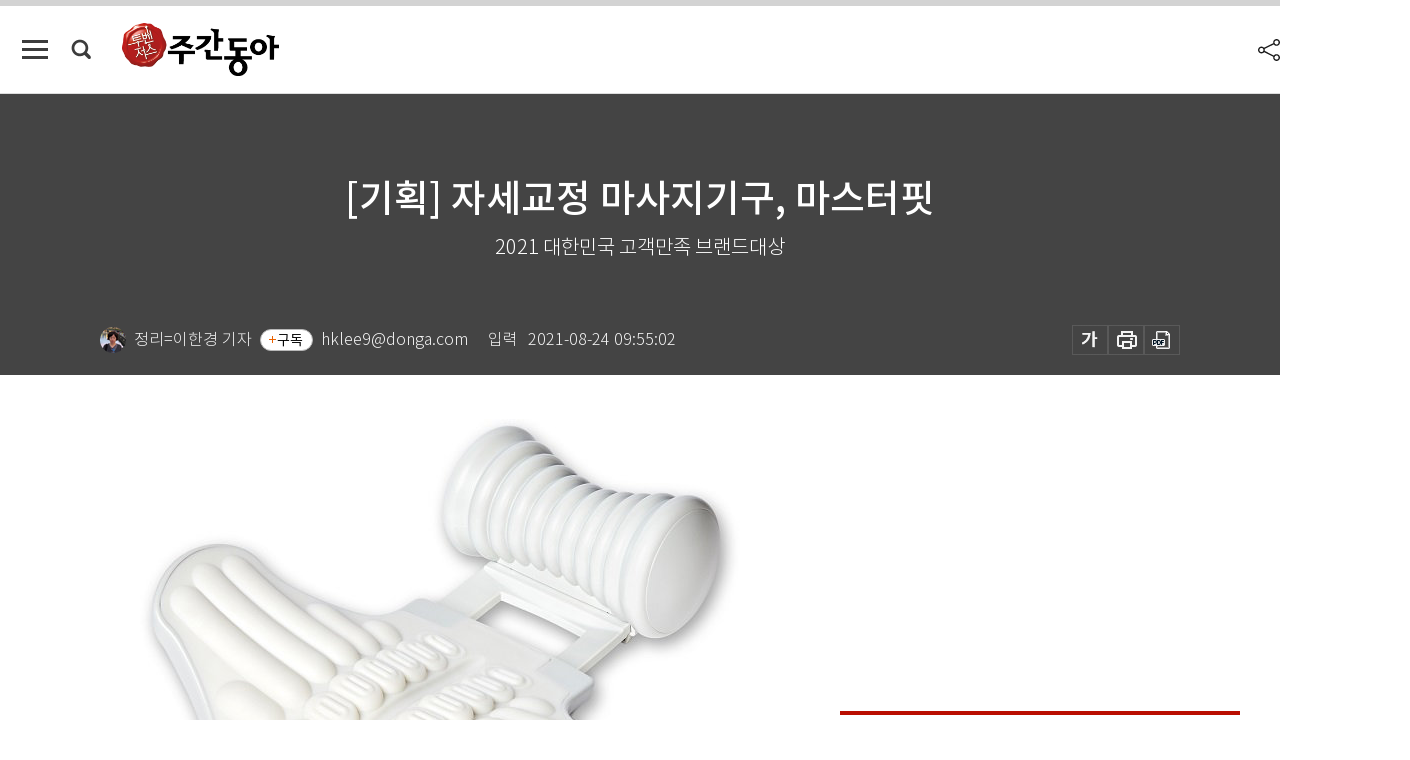

--- FILE ---
content_type: text/html; charset=UTF-8
request_url: https://weekly.donga.com/society/article/all/11/2874373/1
body_size: 17533
content:
<!DOCTYPE html>
<html lang="ko">
<head>
<title>[기획] 자세교정 마사지기구, 마스터핏｜주간동아</title>
<meta charset="utf-8" />
<meta http-equiv="X-UA-Compatible" content="IE=edge" />
<meta name='keywords' content='주간동아, 동아일보, 동아닷컴, Weekly.donga.com'>
<meta name='description' content="마스터핏이 &lsquo;2021 대한민국 고객만족 브랜드대상&rsquo; 자세교정용품 부문을 수상했다. 대한민국 고객만족 브랜드대상은 올바른 경영으로 소비자를 만족시킬 수 있는 우수 기업을 발굴하기 &hellip;">
<meta name='writer' content='주간동아'>
<link rel="image_src" href="https://dimg1.donga.com/ugc/CDB/WEEKLY/Article/61/23/04/ac/612304ac0a4bd2738276.jpg" />
<link rel='stylesheet' type='text/css' href='https://image.donga.com/magazine/week_w/css/style_sub.css?t=20250410' />
<script data-ad-client='ca-pub-3925768217140661' async src='https://pagead2.googlesyndication.com/pagead/js/adsbygoogle.js'></script>
<!-- dable meta tag -->
<!-- 아이템 ID (필수): 아이템을 식별하기 위해 사용하시는 유일한 키를 입력해 주셔야 하며, 문자 혹은 숫자를 입력하실 수
있으며, 동일한 아이템의 경우, PC와 모바일에서 동일한 아이템 ID 값을 가져야 합니다. -->
<meta content="2874373" property="dable:item_id">

<!-- 아이템 작성자(기자명) (필수) -->
<meta content="정리=이한경 기자" property="dable:author">

<!-- 아이템 카테고리 -->
<meta content="사회" property="article:section"> <!-- 메인 카테고리 (필수) -->

<!-- 아이템 작성일(ISO 8601) (필수) -->
<meta content="2021-08-24T09:55:02+09:00" property="article:published_time"> <!-- 예(한국시간 오후 1:20) -->

<meta name='robots' content='max-image-preview:standard'/>
<meta property="og:title" content="[기획] 자세교정 마사지기구, 마스터핏" />
<meta property="og:image" content="https://dimg1.donga.com/ugc/CDB/WEEKLY/Article/61/23/04/ac/612304ac0a4bd2738276.jpg" />
<meta property="og:image:width" content="600" />
<meta property="og:image:height" content="496" />
<meta property="og:type" content="article" />
<meta property="og:site_name" content="주간동아" />
<meta property="og:description" content="마스터핏이 ‘2021 대한민국 고객만족 브랜드대상’ 자세교정용품 부문을 수상했다. 대한민국 고객만족 브랜드대상은 올바른 경영으로 소비자를 만족시킬 수 있는 우수 기업을 발굴하기 …" />
<meta property="og:pubdate" content="2021-08-24 09:55:02" />
<meta property='og:url' content='https://weekly.donga.com/society/article/all/11/2874373/1'><meta name='twitter:url' content='https://weekly.donga.com/society/article/all/11/2874373/1' />
<meta name="twitter:card" content="summary_large_image" />
<meta name="twitter:image:src" content="https://dimg1.donga.com/ugc/CDB/WEEKLY/Article/61/23/04/ac/612304ac0a4bd2738276.jpg" />
<meta name="twitter:site" content="@dongamedia" />
<meta name="twitter:description" content="마스터핏이 ‘2021 대한민국 고객만족 브랜드대상’ 자세교정용품 부문을 수상했다. 대한민국 고객만족 브랜드대상은 올바른 경영으로 소비자를 만족시킬 수 있는 우수 기업을 발굴하기 …" />
<meta name="twitter:title" content="[기획] 자세교정 마사지기구, 마스터핏" />
<meta itemprop="name" content="[기획] 자세교정 마사지기구, 마스터핏">
<meta itemprop="description" content="마스터핏이 ‘2021 대한민국 고객만족 브랜드대상’ 자세교정용품 부문을 수상했다. 대한민국 고객만족 브랜드대상은 올바른 경영으로 소비자를 만족시킬 수 있는 우수 기업을 발굴하기 …">
<meta itemprop="image" content="https://dimg1.donga.com/ugc/CDB/WEEKLY/Article/61/23/04/ac/612304ac0a4bd2738276.jpg">

<link rel='stylesheet' type='text/css' href='https://image.donga.com/magazine/week_m/css/jquery-ui.css' />
<script type="text/javascript" src="https://image.donga.com/donga/js.v.1.0/jquery-latest.js"></script>
<script type='text/javascript' src='https://image.donga.com/donga/js.v.1.0/jquery-ui.js'></script>
<script type='text/javascript' src='https://image.donga.com/donga/js.v.1.0/jquery-cookie.js'></script>
<script type='text/javascript' src='https://image.donga.com/donga/js.v.1.0/donga.js'></script>
<script type="text/javascript" src="https://image.donga.com/donga/js.v.2.0/slick.js"></script>
<link rel="stylesheet" type="text/css" href="https://image.donga.com/donga/css.v.2.0/slick.css"/>
<script type='text/javascript' src="https://image.donga.com/magazine/week_w/js/common.js?t=20260130"></script>
<script async src="https://securepubads.g.doubleclick.net/tag/js/gpt.js"></script>
<script>
  window.googletag = window.googletag || {cmd: []};
  googletag.cmd.push(function() {
    googletag.defineSlot('/106061858/donga_magazine/pc_magazine_300250', [300, 250], 'div-gpt-ad-1697095737422-0').addService(googletag.pubads());
    googletag.defineSlot('/106061858/donga_magazine/pc_magazine_120600', [120, 600], 'div-gpt-ad-1697098371287-0').addService(googletag.pubads());
    googletag.defineSlot('/106061858/pc_magazine_970250_1', [970, 250], 'div-gpt-ad-1697096865331-0').addService(googletag.pubads());
    googletag.defineSlot('/106061858/donga_magazine/pc_magazine_970250_2', [970, 250], 'div-gpt-ad-1697099813812-0').addService(googletag.pubads());
    googletag.pubads().enableSingleRequest();
    googletag.pubads().collapseEmptyDivs();
    googletag.enableServices();
  });
</script>

<script type="text/javascript" src="https://image.donga.com/donga/js.v.1.0/GAbuilder.js?t=20240911"></script>
<script type="text/javascript">
gabuilder = new GAbuilder('GTM-N9BWDNB') ;
let pageviewObj = {
    'up_login_status' : 'N',
        'ep_contentdata_content_id' : '11.2874373' ,
        'ep_contentdata_content_title' : '[기획] 자세교정 마사지기구, 마스터핏' ,
        'ep_contentdata_delivered_date' : '2021-08-24 09:55:02' ,
        'ep_contentdata_content_category_1depth' : '사회' ,
        'ep_contentdata_content_category_2depth' : '-' ,
        'ep_contentdata_content_type' : '-' ,
        'ep_contentdata_content_tags' : '-' ,
        'ep_contentdata_author_name' : '정리=이한경(hklee9)' ,
        'ep_contentdata_content_source' : '' ,
        'ep_contentdata_content_multimedia' : '-' ,
        'ep_contentdata_content_characters' : '560' ,
        'ep_contentdata_content_loginwall' : 'N' ,
        'ep_contentdata_content_series' : '-' ,
        'ep_contentdata_content_issue' : '-' ,
        'ep_contentdata_author_dept' : '-',
    'ep_contentdata_content_issue_number' : '1303'
}
gabuilder.GAScreen(pageviewObj);
</script>

</head>
<body>
    
<!-- Google Tag Manager (noscript) -->
<noscript><iframe src='https://www.googletagmanager.com/ns.html?id=GTM-N9BWDNB' height='0' width='0' style='display:none;visibility:hidden'></iframe></noscript>
<!-- End Google Tag Manager (noscript) -->
        <div id="wrap" class="sub_page">
        <div id="header" class="header view_page">
            <div class="progress_area">
                <div class="progress_bar"></div>
            </div>
            <div class="header_inner">
                <div class="util_box left_box">
                <button class="icon_comm btn_full_menu" type="button"></button>
<button class="icon_comm btn_search" type="button"></button>
<div class="search_box">
    <form action="https://weekly.donga.com/search" method="get">
        <div class="search_bar">
            <input type="text" name="query" id="query" class="top_search" placeholder="검색어를 입력하세요.">
            <button class="icon_comm btn_search" type="submit"></button>
        </div>
    </form>
    <div id="latest_cont" class="latest_cont">
        <div class="list_cont" id="search_saved">
            <span class="tit">최근검색어</span>
            <p class='no_search'>최근 검색어<br /> 내역이 없습니다.</p>
        </div>
        <div id="fun_cont" class="fun_cont">
            <span class='btn_save'>검색어 저장 <button type='button' class='save' data-save='Y'>끄기</button></span>
            <button type="button" class="btn_close icon_com01 close">닫기</button>
        </div>
    </div>
</div>
            <script>
            $('#fun_cont .save').on('click', function () {
                if ( $(this).data('save') == "N" )
                {
                    $(this).data('save', 'Y') ;
                    $(this).html('끄기');
                    $.cookie('WEEKLYsearchWordSave', 'Y', { expires: 365, path: '/', domain: 'donga.com' });
                    $("#latest_cont p").remove() ;
                    $("#latest_cont ul").show() ;

                    let eventObj = {};
                    eventObj = {
                        event_name : 'search_event',
                        ep_button_name : '검색어 저장 켜기',
                        ep_button_area : '헤더',
                        ep_button_category : '공통'
                    }
                    gabuilder.GAEventOBJ(eventObj) ;
                }
                else
                {
                    $(this).data('save', 'N') ;
                    $(this).html('켜기');
                    $.cookie('WEEKLYsearchWordSave', 'N', { expires: 365, path: '/', domain: 'donga.com' });
                    $("#latest_cont ul").hide() ;
                    $("#latest_cont .list_cont .no_search").remove() ;
                    $("#latest_cont .list_cont").append("<p class='no_search'>검색어 저장 기능을<br /> 확인해주세요.</p>") ;

                    let eventObj = {};
                    eventObj = {
                        event_name : 'search_event',
                        ep_button_name : '검색어 저장 끄기',
                        ep_button_area : '헤더',
                        ep_button_category : '공통'
                    }
                    gabuilder.GAEventOBJ(eventObj) ;
                }
                return false;
            });
            $('#latest_cont .btn_del').on('click', function () {
                var word = $(this).data('word') ;
                setCookieSearch(word) ;
                $(this).parent().remove() ;
                return false;
            });
            function setCookieSearch(word)
            {
                $.ajax({
                    type: "GET",
                    url: "https://weekly.donga.com/search?mode=remove&query=" + word ,
                    dataType: "html",
                    success: function (result) {
                    }
                });
            }
            </script>

                </div>
                <h2 class="top_logo">
<a href="https://weekly.donga.com">
    <img src="https://image.donga.com/magazine/week_w/images/common/top_logo.png" alt="주간동아">
</a>
</h2>
<div id="gnb" class="gnb ">
    <ul class="gnb_menu">
        <li><a href="https://weekly.donga.com/coverstory">커버스토리</a></li>
        <li><a href="https://weekly.donga.com/politics">정치</a></li>
        <li><a href="https://weekly.donga.com/economy">경제</a></li>
        <li><a href="https://weekly.donga.com/society">사회</a></li>
        <li><a href="https://weekly.donga.com/inter">국제</a></li>
        <li><a href="https://weekly.donga.com/culture">문화&amp;라이프</a></li>
        <li><a href="https://weekly.donga.com/science">IT&amp;과학</a></li>
        <li><a href="https://weekly.donga.com/sports">스포츠</a></li>
        <li><a href="https://weekly.donga.com/people">피플</a></li>
    </ul>
</div>
                <div class="scroll_title">
                    <h2 class="current_title">[기획] 자세교정 마사지기구, 마스터핏</h2>
                    <button class='btn_editnum'><span class='month'>1303</span>호 (2021. 8. 20)</button>
                </div>
                <div class="util_box right_box">
                    <button type="button" class="btn_share"></button>
                    <button type="button" class="btn_reply reply_yes">
                        <span class="replyCnt"></span>
                    </button>
                    <div class='login_wrap '>
    <button class='btn_login'><a href='https://secure.donga.com/membership/login.php?gourl=https%3A%2F%2Fweekly.donga.com%2Fsociety%2Farticle%2Fall%2F11%2F2874373%2F1' data-event_name="click_event" data-ep_button_name="로그인" data-ep_button_area="헤더" data-ep_button_category="공통" class='btn_login_gtm'>로그인</a></button>
    <div class='login_list_wrap'>
        <h2 class='user_name'><a href='https://secure.donga.com/membership/info.php'><span class='name'></span> 님</a></h2>
        <h3 class='menu_title'>내 콘텐츠</h3>
        <ul class='login_list'>
            <li>
                <a href='https://weekly.donga.com/Reporter?m=my'>내 구독 기자</a>
                <a href='https://weekly.donga.com/Series?m=my'>내 구독 연재</a>
            </li>
        </ul>
        <a href='https://secure.donga.com/membership/logout.php?gourl=https%3A%2F%2Fweekly.donga.com%2Fsociety%2Farticle%2Fall%2F11%2F2874373%2F1' class='logout'>로그아웃</a>
    </div>
</div>
                </div>
                <div id="shareLayer" class="share_layer">
                    <span class="title">공유하기</span>
                    <ul class="share_list"></ul>
                    <span class="icon_comm btn_close">닫기</span>
                </div>
            </div>
            <div class="full_menu_wrap">
    <div class="inner">
        <script src = 'https://dimg.donga.com/carriage/WEEKLY/cron/weekly_poster/weekly_poster.0.js?t=20260130'></script>
        <div class="menu_box">
            <ul class="menu_list gnb_list">
                <li><a href="https://weekly.donga.com/coverstory">커버스토리</a></li>
                <li><a href="https://weekly.donga.com/politics">정치</a></li>
                <li><a href="https://weekly.donga.com/economy">경제</a></li>
                <li><a href="https://weekly.donga.com/society">사회</a></li>
                <li><a href="https://weekly.donga.com/inter">국제</a></li>
                <li><a href="https://weekly.donga.com/culture">문화&amp;라이프</a></li>
                <li><a href="https://weekly.donga.com/science">IT&amp;과학</a></li>
                <li><a href="https://weekly.donga.com/sports">스포츠</a></li>
                <li><a href="https://weekly.donga.com/people">피플</a></li>
                <li><a href="https://weekly.donga.com/List">전체기사</a></li>
            </ul>
            <ul class="menu_list etc_list">
                <li><a href="https://weekly.donga.com/Series">연재</a></li>
                <li><a href="https://pf.kakao.com/_ExlPxixj" target='_blank'>기사제보</a></li>
                <li><a href="https://weekly.donga.com/Library?c=new">최신호 목차</a></li>
                <li><a href="https://web.donga.com/order/magazine/subscription.php" target="_blank">구독신청</a></li>
                <li><a href="https://weekly.donga.com/Library">라이브러리</a></li>
                <li><a href="https://weekly.donga.com/Docs?m=ad">광고안내</a></li>
                <li><a href="https://weekly.donga.com/Reporter">기자페이지</a></li>
            </ul>
        </div>
    </div>
</div>
        </div>
    
            <div class="editart_list_wrap">
            <div class="editart_list">
                <div class="title_cont">
                    <h3 class='title'>주간동아 <span class='month_num'>1303</span>호</h3>
                    <button class="btn_all"><a href="https://weekly.donga.com/Library?c=1303">전체목차보기</a></button>
                    <button class="btn_close"></button>
                    <h4 class='pub_date'>..</h4>
                </div>
                <ul class="editart_list_contents">
                        <li class='list_cate'><h5 class='category'>정치</h5><ul class='contents_list'><li><a href='https://weekly.donga.com/politics/article/03/11/2868049/1'>박근혜 ‘줄푸세’서 한 걸음도 더 못 나간 국민의힘</a></li><li><a href='https://weekly.donga.com/politics/article/03/11/2867956/1'>공수처가 조국 수사할까, 칼날 위에 선 김진욱</a></li><li><a href='https://weekly.donga.com/politics/article/03/11/2863501/1'>안철수-김동연 손잡으면 대선 구도 복잡해진다 [고성호 기자의 다이내믹 여의도]</a></li></ul></li><li class='list_cate'><h5 class='category'>경제</h5><ul class='contents_list'><li><a href='https://weekly.donga.com/economy/article/04/11/2874787/1'>SK 뒤흔든 ‘그해 8월’은 뜨겁고 아찔했다</a></li><li><a href='https://weekly.donga.com/economy/article/04/11/2874784/1'>반세기 전 민둥산에 심은 자작나무, SK ‘그린경영’으로 울창</a></li><li><a href='https://weekly.donga.com/economy/article/04/11/2868400/1'>아마존이 북미에 퍼뜨린 한국式 약 파우치 수혜주는?</a></li><li><a href='https://weekly.donga.com/economy/article/04/11/2868373/1'>30대 직장인 자산관리, 지금 제대로 하고 있나요?</a></li><li><a href='https://weekly.donga.com/economy/article/04/11/2868304/1'>이성근, 권영식·이승원↓ 윤호영, 존 림, 조원태↑</a></li><li><a href='https://weekly.donga.com/economy/article/04/11/2868271/1'>8500원 스타벅스 리유저블 컵, 20번밖에 못 쓴다고?</a></li><li><a href='https://weekly.donga.com/economy/article/04/11/2868034/1'>동두천 집값 46%↑ 非규제지역 단기투자자 사냥감 됐다</a></li><li><a href='https://weekly.donga.com/economy/article/04/11/2867989/1'>자식에게 부동산 증여 전 자산 평가하는 법</a></li><li><a href='https://weekly.donga.com/economy/article/04/11/2867983/1'>주식투자 손실 가능성 42.5%, 한국증시 급등락은 운명</a></li><li><a href='https://weekly.donga.com/economy/article/04/11/2867911/1'>‘염블리’ 염승환 “삼성전자, 또 한 번 ‘줍줍’ 기회 왔다”</a></li><li><a href='https://weekly.donga.com/economy/article/04/11/2867878/1'>100조 시장 잡아라! 네이버 vs 카카오 ‘웹툰 전쟁’</a></li></ul></li><li class='list_cate'><h5 class='category'>사회</h5><ul class='contents_list'><li><a href='https://weekly.donga.com/society/article/05/11/2879329/1'>[기획] 치아를 살리는 치과, 임플란티아치과</a></li><li><a href='https://weekly.donga.com/society/article/05/11/2879320/1'>[기획] 돌‧흙침대 브랜드, 흙마루</a></li><li><a href='https://weekly.donga.com/society/article/05/11/2879317/1'>[기획] 집에서 간편하게 즐기는 수산물, 훈훈수산</a></li><li><a href='https://weekly.donga.com/society/article/05/11/2879311/1'>[기획] 향기 전문 브랜드, 허브타임</a></li><li><a href='https://weekly.donga.com/society/article/05/11/2879308/1'>[기획] 투자정보제공 기업, 트리플투자그룹</a></li><li><a href='https://weekly.donga.com/society/article/05/11/2879302/1'>[기획] 두피‧탈모 전문 뷰티브랜드, 탑스칼프</a></li><li><a href='https://weekly.donga.com/society/article/05/11/2879299/1'>[기획] 공유주방 브랜드, 키친밸리</a></li><li><a href='https://weekly.donga.com/society/article/05/11/2879290/1'>[기획] 국내 개발‧생산 공기청정기, 클레어</a></li><li><a href='https://weekly.donga.com/society/article/05/11/2879287/1'>[기획] 건강‧체중조절 솔루션, 칼로바이</a></li><li><a href='https://weekly.donga.com/society/article/05/11/2879284/1'>[기획] 건강한 다이어트 돕는 단백질 보충제, 칼로바이</a></li><li><a href='https://weekly.donga.com/society/article/05/11/2879281/1'>[기획] 편집디자인 전문기업, 지구컴즈</a></li><li><a href='https://weekly.donga.com/society/article/05/11/2879278/1'>[기획] 프리미엄 산삼배양근, 제주제에 산삼이라니</a></li><li><a href='https://weekly.donga.com/society/article/05/11/2879266/1'>[기획] 실시간 입찰 정보 제공, 전기넷</a></li><li><a href='https://weekly.donga.com/society/article/05/11/2879263/1'>[기획] 갑상선고주파 중점 의원, 장준호외과의원</a></li><li><a href='https://weekly.donga.com/society/article/05/11/2879260/1'>[기획] 프리미엄 온열 브랜드, 잉코</a></li><li><a href='https://weekly.donga.com/society/article/05/11/2879257/1'>[기획] 신개념 스터디카페, 잇올 관리형 스터디카페</a></li><li><a href='https://weekly.donga.com/society/article/05/11/2879251/1'>[기획] 주식정보제공 서비스, 이윤투자그룹</a></li><li><a href='https://weekly.donga.com/society/article/05/11/2879239/1'>[기획] 온·오프라인 융합형 교육, 윙크(WINK)</a></li><li><a href='https://weekly.donga.com/society/article/05/11/2879236/1'>[기획] 75년 역사 일양약품 개발, 위캔다이어트업</a></li><li><a href='https://weekly.donga.com/society/article/05/11/2879233/1'>[기획] 프리바이오틱스 전문 브랜드, 오한진 프리바이오틱스</a></li><li><a href='https://weekly.donga.com/society/article/05/11/2879230/1'>[기획] 바른 먹거리 큐레이터, 오일청담</a></li><li><a href='https://weekly.donga.com/society/article/05/11/2879224/1'>[기획] 책임교정 평생관리, 연세참예쁜교정치과</a></li><li><a href='https://weekly.donga.com/society/article/05/11/2879221/1'>[기획] 특허 받은 유아용 교구, 에드토이</a></li><li><a href='https://weekly.donga.com/society/article/05/11/2879212/1'>[기획] 맞춤형 수납관리 솔루션, 알토란 지로프로그램</a></li><li><a href='https://weekly.donga.com/society/article/05/11/2879209/1'>[기획] EWG 그린등급 유아 화장품, 아토오겔</a></li><li><a href='https://weekly.donga.com/society/article/05/11/2879203/1'>[기획] 한방 피부질환 중점 의원, 소잠한의원</a></li><li><a href='https://weekly.donga.com/society/article/05/11/2879200/1'>[기획] 양·한방 통합 면역 암 치료, 소람한방병원</a></li><li><a href='https://weekly.donga.com/society/article/05/11/2879197/1'>[기획] 바닥매트리스 카테고리 창출, 센스맘</a></li><li><a href='https://weekly.donga.com/society/article/05/11/2879191/1'>[기획] 온라인 학점은행제 교육기관, 서울디지털평생교육원</a></li><li><a href='https://weekly.donga.com/society/article/05/11/2879185/1'>[기획] 에듀토이 브랜드, 블루래빗</a></li><li><a href='https://weekly.donga.com/society/article/05/11/2879182/1'>[기획] 건강한 뷰티 추구 건강기능식품, 뷰니스</a></li><li><a href='https://weekly.donga.com/society/article/05/11/2879167/1'>[기획] 효과에 집중한 고함량 기초화장품, 보나벨라</a></li><li><a href='https://weekly.donga.com/society/article/05/11/2879158/1'>[기획] 아이 마음까지 생각하는 소아치과, 별내별가람소아치과</a></li><li><a href='https://weekly.donga.com/society/article/05/11/2879152/1'>[기획] 경찰 출신 변호사가 제공하는 법률 서비스, 법무법인 태림</a></li><li><a href='https://weekly.donga.com/society/article/05/11/2879149/1'>[기획] 온라인 교육 전문 기업, 배울학</a></li><li><a href='https://weekly.donga.com/society/article/05/11/2879146/1'>[기획] 욕실용품 전문 브랜드, 바스템 리워터</a></li><li><a href='https://weekly.donga.com/society/article/05/11/2879143/1'>[기획] 여성 토탈 케어, 미즈케어솔루션</a></li><li><a href='https://weekly.donga.com/society/article/05/11/2879140/1'>[기획] 자체 제작·판매 액세서리 전문 브랜드, 미미앤코</a></li><li><a href='https://weekly.donga.com/society/article/05/11/2879134/1'>[기획] 인터넷·모바일 팩스 서비스, 마이인터넷팩스</a></li><li><a href='https://weekly.donga.com/society/article/05/11/2879131/1'>[기획] 건강기능식품&화장품, 리즈랩</a></li><li><a href='https://weekly.donga.com/society/article/05/11/2879125/1'>[기획] 프리미엄 헤어‧바디케어, 딥퍼랑스(Deep;erence)</a></li><li><a href='https://weekly.donga.com/society/article/05/11/2879122/1'>[기획] 스마트오피스 디자인기업, 디자인그룹아침</a></li><li><a href='https://weekly.donga.com/society/article/05/11/2879119/1'>[기획] 토탈 라이프케어 서비스, 더리본</a></li><li><a href='https://weekly.donga.com/society/article/05/11/2879113/1'>[기획] 영상촬영장비 판매, 대한(DAEHAN)</a></li><li><a href='https://weekly.donga.com/society/article/05/11/2879110/1'>[기획] 웰빙 헬스케어, 닥터신(Dr. Shin)</a></li><li><a href='https://weekly.donga.com/society/article/05/11/2879107/1'>[기획] 친환경 이유식, 닥터리의 로하스밀</a></li><li><a href='https://weekly.donga.com/society/article/05/11/2879095/1'>[기획] 이너뷰티 제품 브랜드, 니씨드</a></li><li><a href='https://weekly.donga.com/society/article/05/11/2879089/1'>[기획] 안질환 중심 의원, 강남아이준안과</a></li><li><a href='https://weekly.donga.com/society/article/05/11/2879086/1'>[기획] 프리미엄 화장품, MONC(엠오앤씨)</a></li><li><a href='https://weekly.donga.com/society/article/05/11/2879083/1'>[기획] 독학사 전문 교육기관, iMBC 캠퍼스</a></li><li><a href='https://weekly.donga.com/society/article/05/11/2879071/1'>[기획] 라이브커머스 원스톱 시스템, 925컴퍼니</a></li><li><a href='https://weekly.donga.com/society/article/05/11/2874790/1'>2021 한국브랜드만족지수 1위</a></li><li><a href='https://weekly.donga.com/society/article/05/11/2874556/1'>[기획] 덮밥 프랜차이즈, 핵밥</a></li><li><a href='https://weekly.donga.com/society/article/05/11/2874553/1'>[기획] 중소기업 컨설팅, 한국중소기업 경영지원센터</a></li><li><a href='https://weekly.donga.com/society/article/05/11/2874550/1'>[기획] 문신제거 전문 병원, 플러스후의원</a></li><li><a href='https://weekly.donga.com/society/article/05/11/2874541/1'>[기획] 공인노무사 교육 런칭, 프라임에듀넷</a></li><li><a href='https://weekly.donga.com/society/article/05/11/2874538/1'>[기획] 경찰간부 교육, 프라임에듀넷</a></li><li><a href='https://weekly.donga.com/society/article/05/11/2874535/1'>[기획] 인터넷 강의 교육, 포자스쿨</a></li><li><a href='https://weekly.donga.com/society/article/05/11/2874532/1'>[기획] 결혼정보 회사, 퍼플스</a></li><li><a href='https://weekly.donga.com/society/article/05/11/2874523/1'>[기획] 트렌디한 영모피 브랜드, 퍼플레이(FURPLAY)</a></li><li><a href='https://weekly.donga.com/society/article/05/11/2874520/1'>[기획] 홈케어 뷰티살롱 브랜드, 파시노</a></li><li><a href='https://weekly.donga.com/society/article/05/11/2874514/1'>[기획] 2030 코스메틱 브랜드, 틸디앤</a></li><li><a href='https://weekly.donga.com/society/article/05/11/2874511/1'>[기획] 종합광고대행사, 투캐럿</a></li><li><a href='https://weekly.donga.com/society/article/05/11/2874505/1'>[기획] 울릉도 전문 여행사, 코코투어</a></li><li><a href='https://weekly.donga.com/society/article/05/11/2874496/1'>[기획] 광선치료기기, 카본라이트(CARBON LIGHT)</a></li><li><a href='https://weekly.donga.com/society/article/05/11/2874493/1'>[기획] 프리미엄 오토 토탈 솔루션, 카르망</a></li><li><a href='https://weekly.donga.com/society/article/05/11/2874490/1'>[기획] 37년 노하우 건강식품, 천호엔케어</a></li><li><a href='https://weekly.donga.com/society/article/05/11/2874484/1'>[기획] 고품격 건강즙, 천호엔케어</a></li><li><a href='https://weekly.donga.com/society/article/05/11/2874481/1'>[기획] 갑상선 중점 치료, 장준호외과의원</a></li><li><a href='https://weekly.donga.com/society/article/05/11/2874469/1'>[기획] 자동문 플랫폼 브랜드, 자동문의 고수</a></li><li><a href='https://weekly.donga.com/society/article/05/11/2874466/1'>[기획] 7가지 천연 추출물 고보습 제품, 이쪼</a></li><li><a href='https://weekly.donga.com/society/article/05/11/2874463/1'>[기획] 증권정보제공 서비스, 이건투자그룹</a></li><li><a href='https://weekly.donga.com/society/article/05/11/2874460/1'>[기획] 노동‧산재 전문 법률서비스, 오빛나라 법률사무소</a></li><li><a href='https://weekly.donga.com/society/article/05/11/2874457/1'>[기획] 그래픽디자인 컴퓨터교육기관, 엠아카데미컴퓨터아트학원</a></li><li><a href='https://weekly.donga.com/society/article/05/11/2874454/1'>[기획] 15년 전통 영유아 식품 브랜드, 엘빈즈</a></li><li><a href='https://weekly.donga.com/society/article/05/11/2874451/1'>[기획] 투자정보분석 기업, 엔케이투자그룹</a></li><li><a href='https://weekly.donga.com/society/article/05/11/2874448/1'>[기획] 토탈리빙 브랜드, 앱코라이프</a></li><li><a href='https://weekly.donga.com/society/article/05/11/2874442/1'>[기획] 주식 자동매매 프로그램, 알파프로</a></li><li><a href='https://weekly.donga.com/society/article/05/11/2874439/1'>[기획] 우리 가족 위한 아기 화장품, 아토오겔</a></li><li><a href='https://weekly.donga.com/society/article/05/11/2874430/1'>[기획] IT 기기 매입 및 판매, 아이티샵</a></li><li><a href='https://weekly.donga.com/society/article/05/11/2874427/1'>[기획] 복합적인 운동 가능한 눈운동기, 아이존</a></li><li><a href='https://weekly.donga.com/society/article/05/11/2874418/1'>[기획] 디지털 안면인식 도어락, 아이리시스</a></li><li><a href='https://weekly.donga.com/society/article/05/11/2874415/1'>[기획] 글로벌 로봇청소기 기업, 아이로봇</a></li><li><a href='https://weekly.donga.com/society/article/05/11/2874409/1'>[기획] 런닝머신 전문 브랜드, 아이러너</a></li><li><a href='https://weekly.donga.com/society/article/05/11/2874406/1'>[기획] 온라인 직무교육, 스마트위드 평생교육원</a></li><li><a href='https://weekly.donga.com/society/article/05/11/2874400/1'>[기획] 힐링대화서비스, 블라인드 마음보듬</a></li><li><a href='https://weekly.donga.com/society/article/05/11/2874397/1'>[기획] 천연화장품 브랜드, 뷰리클</a></li><li><a href='https://weekly.donga.com/society/article/05/11/2874394/1'>[기획] 친환경 원목가구, 베이직가구</a></li><li><a href='https://weekly.donga.com/society/article/05/11/2874391/1'>[기획] 욕실용품 리딩 기업, 바스템</a></li><li><a href='https://weekly.donga.com/society/article/05/11/2874382/1'>[기획] 개인회생대출 서비스, 머니홀릭</a></li><li><a href='https://weekly.donga.com/society/article/05/11/2874379/1'>[기획] 45년 비법 담긴 짬뽕 프랜차이즈, 마차이짬뽕</a></li><li><a href='https://weekly.donga.com/society/article/05/11/2874376/1'>[기획] 정통 일식 수제 돈카츠, 마이카츠</a></li><li><a href='https://weekly.donga.com/society/article/05/11/2874373/1'>[기획] 자세교정 마사지기구, 마스터핏</a></li><li><a href='https://weekly.donga.com/society/article/05/11/2874370/1'>[기획] 엄마의 마음 담은 유기농 생리대, 르프레시</a></li><li><a href='https://weekly.donga.com/society/article/05/11/2874364/1'>[기획] 로또 분석시스템 전문 기업, 로또매니저</a></li><li><a href='https://weekly.donga.com/society/article/05/11/2874361/1'>[기획] 합리적인 가격의 매트리스, 라누베(LANUBE)</a></li><li><a href='https://weekly.donga.com/society/article/05/11/2874355/1'>[기획] 종합 건강기능식품 브랜드, 디에센셜</a></li><li><a href='https://weekly.donga.com/society/article/05/11/2874352/1'>[기획] 상조서비스 제공 기업, 더피플라이프</a></li><li><a href='https://weekly.donga.com/society/article/05/11/2874343/1'>[기획] 임플란트 치료 중점 의원, 더이룸치과</a></li><li><a href='https://weekly.donga.com/society/article/05/11/2874340/1'>[기획] 식물유래 성분 화장품, 닥터마이스킨</a></li><li><a href='https://weekly.donga.com/society/article/05/11/2874331/1'>[기획] 기능성 다이어트 식품, 뉴트리디데이</a></li><li><a href='https://weekly.donga.com/society/article/05/11/2874328/1'>[기획] 꽃 배달 전문 서비스, 꽃집청년들</a></li><li><a href='https://weekly.donga.com/society/article/05/11/2874325/1'>[기획] 개구리 농축액 전문 브랜드, 금와담</a></li><li><a href='https://weekly.donga.com/society/article/05/11/2874322/1'>[기획] 대패삼겹살·뼈해장국 브랜드, 국가대패</a></li><li><a href='https://weekly.donga.com/society/article/05/11/2874316/1'>[기획] 수학 교육 플랫폼, able education</a></li><li><a href='https://weekly.donga.com/society/article/05/11/2868370/1'>2021 대한민국 고객만족 브랜드대상</a></li><li><a href='https://weekly.donga.com/society/article/05/11/2867875/1'>“인간 존엄성 회복, 가정에서부터 배워야”</a></li></ul></li><li class='list_cate'><h5 class='category'>국제</h5><ul class='contents_list'><li><a href='https://weekly.donga.com/inter/article/06/11/2867968/1'>美 ‘저위력 핵무기’ 인공지진 北 지하벙커 겨냥한다</a></li><li><a href='https://weekly.donga.com/inter/article/06/11/2867926/1'>中, 미얀마 군부 돈줄 ‘피 묻은 玉’ 밀수입</a></li><li><a href='https://weekly.donga.com/inter/article/06/11/2867920/1'>카불의 오늘은 서울의 타산지석</a></li></ul></li><li class='list_cate'><h5 class='category'>문화&라이프</h5><ul class='contents_list'><li><a href='https://weekly.donga.com/culture/article/0707/11/2874796/1'>만약 ‘식빵 언니’ 키가 30㎝ 작았다면</a></li><li><a href='https://weekly.donga.com/culture/article/0704/11/2874793/1'>추억의 그 맛, 색다르게 즐기기 ‘고구마 당근 롤 맛탕’</a></li><li><a href='https://weekly.donga.com/culture/article/0701/11/2868457/1'>사회 곳곳 스며든 아이돌 팬덤 ‘서방’ 문화</a></li><li><a href='https://weekly.donga.com/culture/article/0702/11/2868346/1'>남성癌 2위 폐암, ‘이 증상’ 꼭 알아두세요</a></li><li><a href='https://weekly.donga.com/culture/article/0701/11/2868085/1'>비대면 시대, ‘아이 콘택트’가 더 필요해요 [SynchroniCITY]</a></li><li><a href='https://weekly.donga.com/culture/article/0701/11/2867947/1'>1990년대 作 왕자웨이 영화에 MZ세대가 녹아들다</a></li></ul></li><li class='list_cate'><h5 class='category'>IT&과학</h5><ul class='contents_list'><li><a href='https://weekly.donga.com/science/article/08/11/2868409/1'>수학자 피타고라스는 정말 살인을 저질렀을까</a></li></ul></li>
                </ul>
            </div>
        </div>        <div id="contents">
            <div class="article_wrap">
                <div class="article_top">
                    <div class="inner">
                        <h3 class="sub_title"></h3>
                        <p class="title_text">[기획] 자세교정 마사지기구, 마스터핏</p>
                        <p class="title_sub_text">2021 대한민국 고객만족 브랜드대상</p>
                        <div class="top_below_box">
                            <li class='info_write'><a href='https://weekly.donga.com/Reporter?c=8801010106' data-event_name="click_content_event" data-ep_button_name="정리=이한경 기자" data-ep_button_area="기자 정보" data-ep_button_category="기사뷰"><div class='thumb'><img src='https://dimg.donga.com/a/26/26/90/1/carriage/NEWS/content/CDB/MagazineReporter/2023/09/18/16950002640.png' alt='reporterImage'></div><h4 class='info_writer'><p class='name'>정리=이한경 기자</p></h4></a>
                                    <button type='button' class='btn_subscribe'  data-scrap='hklee9@donga.com' data-scrap_type='reporter' data-scrap_name='이한경' >구독</button><p class='info_email'>hklee9@donga.com</p><p class='info_time'>입력<span class='time'>2021-08-24 09:55:02</span></p></li>
                            <div class="util_box">
                                <button type="button" class="btn_util btn_font"></button>
                                <button type="button" class="btn_util btn_print"></button>
                                <button type='button' class='btn_util btn_pdf'></button>
                            </div>
                            <div id="fontLayer" class="font_layer">
                                <span class="title">글자크기 설정</span>
                                <span class="font_size">
                                    <button type="button" class="btn_font01">가</button>
                                    <button type="button" class="btn_font02">가</button>
                                    <button type="button" class="btn_font03 on">가</button>
                                    <button type="button" class="btn_font04">가</button>
                                </span>
                                <span class="icon_com01 btn_close">닫기</span>
                            </div>
                        </div>
                    </div>
                </div>
                <div class="article_contents">
                    <div class="inner">
                        <div class="content">
                            <div class="article_view">
                            
                            <div class='article_photo center'><div class='thumb'><img src='https://dimg.donga.com/ugc/CDB/WEEKLY/Article/61/23/04/ac/612304ac0a4bd2738276.jpg' alt='' /></div></div>마스터핏이 ‘2021 대한민국 고객만족 브랜드대상’ 자세교정용품 부문을 수상했다. 대한민국 고객만족 브랜드대상은 올바른 경영으로 소비자를 만족시킬 수 있는 우수 기업을 발굴하기 위해 제정됐다.<br><br>마스터핏의 밸런스냅은 자세 교정과 신체 기능 향상에 필요한 마사지, 스트레칭, 코어운동 효과를 동시에 누릴 수 있도록 인체공학 및 좌우 롤링의 기능 원리를 더해 이완재 운동의학 박사가 개발했다. <br><br>밸런스냅은 2020년 6월 국내 펀딩플랫폼 와디즈를 통해 첫선을 보인 이후 약 1780%의 펀딩을 달성, 상위 1%에만 주어지는 ‘2020 와디즈 메이커 어워즈’를 수상한 바 있다. <br><br>또한 올해 1월에는 2세대 업그레이드 버전을 출시해 와디즈 펀딩뿐 아니라 일본 마쿠아케 펀딩 및 카카오 메이커스를 통해서도 높은 판매고를 기록했으며, 7월 9일에는 NS홈쇼핑에 첫 론칭했다.<br><br>마스터핏 관계자는 “바쁜 일상에 쫓기는 현대인에게 건강한 습관을 제안하기 위해 고민하고 노력한 결과 이번 수상의 영광을 안게 돼 기쁘다”며 “앞으로도 소비자의 건강에 도움을 주는 스마트한 헬스 케어 아이템 개발에 최선을 다할 것”이라고 전했다.<br><br><script type='text/javascript' src='https://image.donga.com/dac/MAGAZINE/PC/magazine_common_view_middle_5para_01.js'></script><br><br>
                            </div>
                            <div class="article_bottom">
                                <!-- 키워드 -->
                                
                                <!-- //키워드 -->
                                <!-- 관련 기획/연재 -->
                                
                                <!-- //관련 기획/연재 -->
                                                                <div class="info_journalist">
                                    <div class="thumb">
                                        <a href="https://weekly.donga.com/Reporter?c=8801010106"><img src="https://dimg.donga.com/a/80/80/90/1/carriage/NEWS/content/CDB/MagazineReporter/2023/09/18/16950002640.png" alt="이한경 기자"></a>
                                    </div>
                                    <div class="txt_journalist">
                                        <div class="name_box">
                                            <h4 class="name_jour"><a href="https://weekly.donga.com/Reporter?c=8801010106">이한경 기자</a></h4>
                                            <p class="email">hklee9@donga.com</p>
                                            <button type='button' class='btn_subscribe'  data-scrap='hklee9@donga.com' data-scrap_type='reporter' data-scrap_name='이한경' >구독</button>
                                        </div>
                                        <p class="info_txt_jour">안녕하세요. 주간동아 이한경 기자입니다. 관심 분야인 거시경제, 부동산, 재테크 등에 관한 취재하고 있습니다.</p>
                                        <a href='https://weekly.donga.com/series/article/all/11/6079921/1' class='latest_article' data-event_name="click_content_event" data-ep_button_name="김건희 1심 샤넬백·그라프 목걸이 유죄… “영부인 지위로 사치품 치장에 급급”" data-ep_button_area="기자 카드" data-ep_button_category="기사뷰"><p>김건희 1심 샤넬백·그라프 목걸이 유죄… “영부인 지위로 사치품 치장에 급급”</p></a><a href='https://weekly.donga.com/series/article/all/11/6071062/1' class='latest_article' data-event_name="click_content_event" data-ep_button_name="[영상] “코스피 추가 상승 여력, 앞으로도 주도주는 반도체”" data-ep_button_area="기자 카드" data-ep_button_category="기사뷰"><p>[영상] “코스피 추가 상승 여력, 앞으로도 주도주는 반도체”</p></a>
                                    </div>
                                </div>
                                <!-- //댓글 -->
                                                    <div class="reply_wrap">
                        <div class="reply_box">
                            <link rel='stylesheet' type='text/css' href='https://image.donga.com/donga/css.v.2.0/donga_reply.css?t=20230913' />
                            <script type='text/javascript' src='https://image.donga.com/donga/js.v.4.0/spintop-comment.js?t=20230913'></script>
                            <a name='replyLayer'></a>
                            <div class="reply_top">
                                <span class="title">댓글</span>
                                <span class="txt"><em id='replyCnt' class='replyCnt'>0</em>개</span>
                            </div>
                            <div class='login_box'><a href='javascript:void(0);'  onclick="javascript:gabuilder.setMakeCookiePV('댓글', 'ga4Articleinfo', 'donga.com', 10, 'https://secure.donga.com/membership/login.php?gourl=https%3A%2F%2Fweekly.donga.com%2Fsociety%2Farticle%2Fall%2F11%2F2874373%2F1?comm'); return false;">의견을 남겨주세요. </a></div>
                            <div id='spinTopBestLayer' class='reply_con'></div>
                            <div class="more" style="display:block">
                                <a href="javascript:void(0);" class="btn_more" onclick="javascript:replyLayerPopup();" >
                                    <span class="txt_more">전체 댓글 <span class="replyCnt">0</span>개 보기</span>
                                    <span class="icon_com icon_more"></span>
                                </a>
                            </div>
                        </div>
                    </div>
                    <div id="replyLayerPopup">
                        <div class="reply_layer_con">
                            <div class="reply_box">
                                <a name='replyLayer'></a>
                                <div class="reply_top_wrap">
                                    <div class="reply_top">
                                        <span class="title">댓글</span>
                                        <span class="txt"><em class='replyCnt'>0</em>개</span>
                                    </div>
                                    <span class="layer_close" onclick="javascript:return replyPopupObj.hide();">닫기</span>
                                </div>
                                <div id="spinTopLayer"></div>
                            </div>
                            <div id="reply_gather"></div>
                        </div>
                    </div>

                            </div>
                        </div>
                        <!-- EAST -->
                        <div class="aside">
                            <div class="aside_top_ad">
                                <div class="tem_ad02"><!-- /106061858/donga_magazine/pc_magazine_300250 -->
<div id='div-gpt-ad-1697095737422-0' style='min-width: 300px; min-height: 250px;'>
  <script>
    googletag.cmd.push(function() { googletag.display('div-gpt-ad-1697095737422-0'); });
  </script>
</div></div>
                            </div>
                            <div class="aside_track prjct_srs">
                                <div class="aside_list_box prjct_srs">
                                    <ul class="aside_slide_list">
                                        <li class='list_item'><div class='title_cont'><h4 class='sub_title'>기획·연재</h4><h3 class='title'><a href='https://weekly.donga.com/Series?c=990456' data-event_name="click_content_event" data-ep_button_name="투(投)벤저스" data-ep_button_area="기획·연재" data-ep_button_category="기사뷰">투(投)벤저스</a></h3><button type='button' class='btn_subscribe'  data-scrap='990456' data-scrap_type='series' data-scrap_name='투(投)벤저스' data-scrap_idx='/economy/article/04/13/6082057/1' >구독</button></div><div class='list_cont'><a href='https://weekly.donga.com/economy/article/04/13/6082057/1' data-event_name="click_content_event" data-ep_button_name="李 대통령, ‘알짜 사업’ 중복 상장 남발에 제동" data-ep_button_area="기획·연재" data-ep_button_category="기사뷰">
                    <div class='thumb'><img src='https://dimg.donga.com/a/150/90/90/1/ugc/CDB/WEEKLY/Article/69/7b/2a/8f/697b2a8f1ef6a0a0a0a.jpg' alt=''></div>
                    <div class='info'>
                    <p>李 대통령, ‘알짜 사업’ 중복 상장 남발에 제동</p>
                    </div>
                    </a><a href='https://weekly.donga.com/economy/article/04/13/6082045/1' data-event_name="click_content_event" data-ep_button_name="[영상] “로봇 대장株로 진화한 현대차, 지금도 저렴… 로봇 잠재력 입증이 관건”" data-ep_button_area="기획·연재" data-ep_button_category="기사뷰">
                    <div class='thumb'><img src='https://dimg.donga.com/a/150/90/90/1/ugc/CDB/WEEKLY/Article/69/7c/5b/f4/697c5bf41114a0a0a0a.jpg' alt=''></div>
                    <div class='info'>
                    <p>[영상] “로봇 대장株로 진화한 현대차, 지금도 저렴… 로봇 잠재력 입증이 관건”</p>
                    </div>
                    </a><a href='https://weekly.donga.com/economy/article/04/13/6082033/1' data-event_name="click_content_event" data-ep_button_name="“31년 만에 처음 보는 메모리 사이클…
올해 삼성전자 영업이익 ‘세계 6위’ 전망”" data-ep_button_area="기획·연재" data-ep_button_category="기사뷰">
                    <div class='thumb'><img src='https://dimg.donga.com/a/150/90/90/1/ugc/CDB/WEEKLY/Article/69/7b/27/84/697b2784129da0a0a0a.jpg' alt=''></div>
                    <div class='info'>
                    <p>“31년 만에 처음 보는 메모리 사이클…
올해 삼성전자 영업이익 ‘세계 6위’ 전망”</p>
                    </div>
                    </a></div></li><li class='list_item'><div class='title_cont'><h4 class='sub_title'>기획·연재</h4><h3 class='title'><a href='https://weekly.donga.com/Series?c=990466' data-event_name="click_content_event" data-ep_button_name="돈의 심리" data-ep_button_area="기획·연재" data-ep_button_category="기사뷰">돈의 심리</a></h3><button type='button' class='btn_subscribe'  data-scrap='990466' data-scrap_type='series' data-scrap_name='돈의 심리' data-scrap_idx='//article/990466/13/6072775/1' >구독</button></div><div class='list_cont'><a href='https://weekly.donga.com//article/990466/13/6072775/1' data-event_name="click_content_event" data-ep_button_name="상승장에서 번 큰돈, 실력일까 운일까" data-ep_button_area="기획·연재" data-ep_button_category="기사뷰">
                    <div class='thumb'><img src='https://dimg.donga.com/a/150/90/90/1/ugc/CDB/WEEKLY/Article/69/73/36/89/697336892516a0a0a0a.jpg' alt=''></div>
                    <div class='info'>
                    <p>상승장에서 번 큰돈, 실력일까 운일까</p>
                    </div>
                    </a><a href='https://weekly.donga.com//article/990466/13/6061423/1' data-event_name="click_content_event" data-ep_button_name="부자가 돈보다 중요하게 생각하는 건 시간" data-ep_button_area="기획·연재" data-ep_button_category="기사뷰">
                    <div class='thumb'><img src='https://dimg.donga.com/a/150/90/90/1/ugc/CDB/WEEKLY/Article/69/69/f0/48/6969f048264da0a0a0a.jpg' alt=''></div>
                    <div class='info'>
                    <p>부자가 돈보다 중요하게 생각하는 건 시간</p>
                    </div>
                    </a><a href='https://weekly.donga.com//article/990466/13/6051571/1' data-event_name="click_content_event" data-ep_button_name="주택 보유세 올리면 집값도 뛴다" data-ep_button_area="기획·연재" data-ep_button_category="기사뷰">
                    <div class='thumb'><img src='https://dimg.donga.com/a/150/90/90/1/ugc/CDB/WEEKLY/Article/69/61/a2/7b/6961a27b1fd3a0a0a0a.png' alt=''></div>
                    <div class='info'>
                    <p>주택 보유세 올리면 집값도 뛴다</p>
                    </div>
                    </a></div></li><li class='list_item'><div class='title_cont'><h4 class='sub_title'>기획·연재</h4><h3 class='title'><a href='https://weekly.donga.com/Series?c=990927' data-event_name="click_content_event" data-ep_button_name="위클리 해축" data-ep_button_area="기획·연재" data-ep_button_category="기사뷰">위클리 해축</a></h3><button type='button' class='btn_subscribe'  data-scrap='990927' data-scrap_type='series' data-scrap_name='위클리 해축' data-scrap_idx='//article/990927/13/6072262/1' >구독</button></div><div class='list_cont'><a href='https://weekly.donga.com//article/990927/13/6072262/1' data-event_name="click_content_event" data-ep_button_name="승률 36%에 구단 탓까지… 맨유, 아모링 감독 전격 경질" data-ep_button_area="기획·연재" data-ep_button_category="기사뷰">
                    <div class='thumb'><img src='https://dimg.donga.com/a/150/90/90/1/ugc/CDB/WEEKLY/Article/69/73/01/d5/697301d50948a0a0a0a.jpg' alt=''></div>
                    <div class='info'>
                    <p>승률 36%에 구단 탓까지… 맨유, 아모링 감독 전격 경질</p>
                    </div>
                    </a><a href='https://weekly.donga.com//article/990927/13/6061492/1' data-event_name="click_content_event" data-ep_button_name="‘아스널 전술의 시작과 끝’ 라이스, EPL과 월드컵 동시 우승 노린다" data-ep_button_area="기획·연재" data-ep_button_category="기사뷰">
                    <div class='thumb'><img src='https://dimg.donga.com/a/150/90/90/1/ugc/CDB/WEEKLY/Article/69/69/f5/ac/6969f5ac0d04a0a0a0a.jpg' alt=''></div>
                    <div class='info'>
                    <p>‘아스널 전술의 시작과 끝’ 라이스, EPL과 월드컵 동시 우승 노린다</p>
                    </div>
                    </a><a href='https://weekly.donga.com//article/990927/13/6050224/1' data-event_name="click_content_event" data-ep_button_name="맨시티, ‘특급 골잡이’ 세메뇨 영입으로 공격 퍼즐 완성 노린다" data-ep_button_area="기획·연재" data-ep_button_category="기사뷰">
                    <div class='thumb'><img src='https://dimg.donga.com/a/150/90/90/1/ugc/CDB/WEEKLY/Article/69/60/8b/70/69608b702023a0a0a0a.jpg' alt=''></div>
                    <div class='info'>
                    <p>맨시티, ‘특급 골잡이’ 세메뇨 영입으로 공격 퍼즐 완성 노린다</p>
                    </div>
                    </a></div></li><li class='list_item'><div class='title_cont'><h4 class='sub_title'>기획·연재</h4><h3 class='title'><a href='https://weekly.donga.com/Series?c=990784' data-event_name="click_content_event" data-ep_button_name="김상하의 이게 뭐Z?" data-ep_button_area="기획·연재" data-ep_button_category="기사뷰">김상하의 이게 뭐Z?</a></h3><button type='button' class='btn_subscribe'  data-scrap='990784' data-scrap_type='series' data-scrap_name='김상하의 이게 뭐Z?' data-scrap_idx='//article/0701/13/6082063/1' >구독</button></div><div class='list_cont'><a href='https://weekly.donga.com//article/0701/13/6082063/1' data-event_name="click_content_event" data-ep_button_name="Z세대 시선 사로잡은 인스타그램 피드" data-ep_button_area="기획·연재" data-ep_button_category="기사뷰">
                    <div class='thumb'><img src='https://dimg.donga.com/a/150/90/90/1/ugc/CDB/WEEKLY/Article/69/7b/2d/24/697b2d240fdba0a0a0a.jpg' alt=''></div>
                    <div class='info'>
                    <p>Z세대 시선 사로잡은 인스타그램 피드</p>
                    </div>
                    </a><a href='https://weekly.donga.com//article/0701/13/6077821/1' data-event_name="click_content_event" data-ep_button_name="끝난 줄 알았는데 Z세대가 다시 불 지핀 유행" data-ep_button_area="기획·연재" data-ep_button_category="기사뷰">
                    <div class='thumb'><img src='https://dimg.donga.com/a/150/90/90/1/ugc/CDB/WEEKLY/Article/69/79/55/19/697955191363a0a0a0a.png' alt=''></div>
                    <div class='info'>
                    <p>끝난 줄 알았는데 Z세대가 다시 불 지핀 유행</p>
                    </div>
                    </a><a href='https://weekly.donga.com//article/0701/13/6065425/1' data-event_name="click_content_event" data-ep_button_name="‘쩝쩝박사’ 학위 탐내는 Z세대" data-ep_button_area="기획·연재" data-ep_button_category="기사뷰">
                    <div class='thumb'><img src='https://dimg.donga.com/a/150/90/90/1/ugc/CDB/WEEKLY/Article/69/6d/b8/b8/696db8b80aa0a0a0a0a.png' alt=''></div>
                    <div class='info'>
                    <p>‘쩝쩝박사’ 학위 탐내는 Z세대</p>
                    </div>
                    </a></div></li>
                                    </ul>
                                    <div class="dot_box"></div>
                                </div>
                            </div>

<script>
    $(document).ready(function () {
        let max_scroll = 0;
        function progressBarArticle(titleDiv, contentDiv, footerDiv, progressBarObj) {
            if (titleDiv.length > 0 && contentDiv.length > 0 && footerDiv.length > 0 && progressBarObj.length > 0) {
                let windowHeight = $(window).height();
                let titleDivHeight = titleDiv.outerHeight(true);
                let footerHeight = footerDiv.outerHeight(true);
                let targetDivTop = contentDiv.offset().top - titleDivHeight - $(window).scrollTop();
                let progress = 0;
                if (targetDivTop <= 0) {
                    let articleHeight = contentDiv.height() + titleDivHeight - footerHeight;
                    let targetDivBottom = targetDivTop + articleHeight;
                    if (targetDivBottom > 0) {
                        progress = (1 - (targetDivBottom / articleHeight)) * 100;
                    } else {
                        progress = 100;
                    }
                } else {
                    progress = 0;
                }
                progressBarObj.width(progress + '%');
                if (progress > max_scroll) {
                    max_scroll = progress
                    if (progress > 100) {
                        max_scroll = 100;
                    }
                }
            }
        }

        $(window).scroll(function () {
            progressBarArticle($('#contents .article_top'), $('.article_view'), $('.article_bottom'), $('.progress_bar'));
        });

        window.replyPopupObj = Popup($('#replyLayerPopup'), {
            vertical: 'top',     /* top, bottom, center */
            horizontal: 'right',  /* left, right, center */
            //effect: 'blind',  /* clip slide blind */
            //direction: 'right',   /* up, down, left, right */
            duration: 0.1
        });

        $('.btn_reply').on('click', function () {
            replyPopupObj.show();
        });
    })
</script>
<script>
    window.replyPopupObj = Popup( $( '#replyLayerPopup' ), {
    	vertical: 'top',     /* top, bottom, center */
    	horizontal: 'right',  /* left, right, center */
    	//effect: 'blind',  /* clip slide blind */
    	//direction: 'right',   /* up, down, left, right */
    	duration: 0.1
    });

    var spinTopParams = new Array();
    spinTopParams['length'] = '10' ;
    spinTopParams['show'] = '3';
    spinTopParams['anchor'] = '0';
    spinTopParams['site'] = 'weekly.donga.com' ;
    spinTopParams['newsid'] = 'WEEKLY.2874373' ;
    spinTopParams['newsurl'] = 'https://weekly.donga.com/society/article/all/11/2874373/1' ;
    spinTopParams['newstitle'] = '[기획] 자세교정 마사지기구, 마스터핏' ;
    spinTopParams['newsimage'] = 'https://dimg.donga.com/ugc/CDB/WEEKLY/Article/61/23/04/ac/612304ac0a4bd2738276.jpg' ;


    var chk_comment = true;
    $(window).scroll(function(){
        if( chk_comment && ($(window).scrollTop() > $(".reply_wrap").position().top - $(window).height()) )
        {
            chk_comment = false;
            _spinTopBest(spinTopParams, 1) ;

        }
    });


    function replyLayerPopup( cSort )
    {
        replyPopupObj.show();
    }
    function callCSset(key, val)
    {
        var targetUrl = "/HUB/common/cs.php?s="+key+"&u="+val ;
        $.ajax( {
            type: "GET",
            url: targetUrl,
            dataType: "html",
            success: function (result) {
            }
        });
    }
$(document).ready( function()
{
    _spinTopCount(spinTopParams);
    _spinTopNewsInfo(spinTopParams) ;
    _spinTop (spinTopParams, 1, 0 ) ;
    

    $('.article_view').css({'font-size':'18px'});

    $('.btn_recommend').attr('onclick', '_spinTopLike(spinTopParams);');

    $('body').on('click', '#spinTopLayerCommentListMore', function(){
        _spinTopBest(spinTopParams, 1) ;
    });

    $('.btn_print').on('click', function(){
        window.open( 'https://weekly.donga.com/Print?cid=2874373',  'Print',  "width=720, height=700, scrollbars=yes, resizable=yes");
    });

    $('.btn_pdf').on('click', function(){
        window.open( 'https://web.donga.com/pdf/pdf_viewer.php?vcid=WE_20210820_048_1303&prod=WEEKLY',  'pdf_viewer',  "");
    });

    $('.btn_share').on('click',function(){
        snsShare();
    });

    $('.font_layer .font_size').find('button').on('click',function(){
        var fontArr = [14, 16, 18, 20];
        var fontIndex = $(this).index();
        callCSset('pfs',  fontArr[fontIndex]) ;
    })
});

</script>
<script type='text/javascript' src='https://image.donga.com/js/kakao.link.js'></script>
<script type='text/javascript' src='https://image.donga.com/donga/js/kakao-latest.min.js'></script>
<script type='text/javascript' src='https://image.donga.com/donga/js.v.1.0/clipboard.min.js'></script>
<script>
    Kakao.init('74003f1ebb803306a161656f4cfe34c4');
    function snsShare()
    {
        var post = new Object() ;
        post.p0 = '[기획] 자세교정 마사지기구, 마스터핏 : 신동아';
        post.p1 = '마스터핏이 ‘2021 대한민국 고객만족 브랜드대상’ 자세교정용품 부문을 수상했다. 대한민국 고객만족 브랜드대상은 올바른 경영으로 소비자를 만족시킬 수 있는 우수 기업을 발굴하기 위해 제정됐다.마스터핏의 밸런스냅은 자세 교정과 신체 …';
        post.p2 = 'https://dimg.donga.com/ugc/CDB/WEEKLY/Article/61/23/04/ac/612304ac0a4bd2738276.jpg';
        post.p3 = 'https://weekly.donga.com/society/article/all/11/2874373/1';
        post.p4 = '11'
        post.p5 = '';
        post.p6 = 'PC';
        post.p7 = 'weekly.donga.com';
        post.p8 = '0172456';  //0124378
        post.p9 = 0;
        post.gid = '2874373';

        var targetUrl = "/HUB/common/snssharebox.php" ;

        $.ajax({
            type : 'POST' ,
            url : targetUrl ,
            data : post ,
            dataType : 'html' ,
            error : function(result) { alert('error') ; } ,
            success : function(result) {
                $('.share_list').html(result) ;
            }
        });

        return false;
    }

</script>
                    <div class="aside_track most_latest">
                        <div class="aside_list_box most_latest">
                            <div class="tab_cont">
                                <script src = 'https://dimg.donga.com/carriage/WEEKLY/cron/weekly_bestclick1/weekly_bestclick1.0.js?t='></script>
                            </div>
                            
                        </div>
                    </div>

                </div>
            </div>
        </div>
        <div class="text_wrap">
            <!-- /106061858/donga_magazine/pc_magazine_970250_2 -->
<div id='div-gpt-ad-1697099813812-0' style='min-width: 970px; min-height: 250px;'>
  <script>
    googletag.cmd.push(function() { googletag.display('div-gpt-ad-1697099813812-0'); });
  </script>
</div>
        </div>        <div class="below_wrap">
           <div class="editor_recom">
                <div class="title_cont">
                    <h3 class="title">에디터 추천기사</h3>
                </div>
                <ul class="editor_recom_list">
                    <ul class='editor_recom_list'><li class='list_item'><a href='https://weekly.donga.com/economy/article/all/11/6083638/1' data-event_name="click_content_event" data-ep_button_name="파죽지세 코스피 장중 5300 돌파… ‘16만 전자’ 두고 엇갈린 투심" data-ep_button_area="에디터 추천기사" data-ep_button_category="기사뷰"><div class='thumb'><img src='https://dimg.donga.com/a/570/380/95/1/ugc/CDB/WEEKLY/Article/69/7c/6e/b4/697c6eb426a9a0a0a0a.jpg' alt='파죽지세 코스피 장중 5300 돌파… ‘16만 전자’ 두고 엇갈린 투심'></div><div class='info'><h3 class='info_title'>파죽지세 코스피 장중 5300 돌파… ‘16만 전자’ 두고 엇갈린 투심</h3><h4 class='info_subtitle'>[주간증시동향] 외국인·기관 삼성전자 1조8867억 원어치 순매도, 개인은 집중 매수</h4><p class='info_phar'>이번 주 코스피는 1월 26일 5000선 아래(4997.54)에서 출발해 30일 5224.36으로 마감하며 종가 기준 역대 최고치를 다시 한번 경신했다. 1월 30일에는 장중 5300선 돌파라는 새 역사를 쓰기도 했다. ‘메모리 슈…</p><p class='info_writer'>문영훈 기자</p></div></a></li><li class='list_item'><a href='https://weekly.donga.com/economy/article/all/11/6082045/1' data-event_name="click_content_event" data-ep_button_name="로봇대장株 된 현대차, 아직 저렴… 로봇 잠재력 입증이 관건" data-ep_button_area="에디터 추천기사" data-ep_button_category="기사뷰"><div class='thumb'><img src='https://dimg.donga.com/a/380/253/95/1/carriage/MAGAZINE/images/weekly_main_top/697c71da0b19d2738e25.jpg' alt='로봇대장株 된 현대차, 아직 저렴… <br>로봇 잠재력 입증이 관건'></div><div class='info'><h3 class='info_title'>로봇대장株 된 현대차, 아직 저렴… <br>로봇 잠재력 입증이 관건</h3><p class='info_writer'>김우정 기자</p></div></a></li><li class='list_item'><a href='https://weekly.donga.com/economy/article/all/11/6082057/1' data-event_name="click_content_event" data-ep_button_name="李 대통령, ‘알짜 사업’ 중복 상장 남발에 제동" data-ep_button_area="에디터 추천기사" data-ep_button_category="기사뷰"><div class='thumb'><img src='https://dimg.donga.com/a/380/253/95/1/ugc/CDB/WEEKLY/Article/69/7b/2a/8f/697b2a8f1ef6a0a0a0a.jpg' alt='李 대통령, ‘알짜 사업’ 중복 상장 남발에 제동'></div><div class='info'><h3 class='info_title'>李 대통령, ‘알짜 사업’ 중복 상장 남발에 제동</h3><p class='info_writer'>문영훈 기자</p></div></a></li><li class='list_item'><a href='https://weekly.donga.com/culture/article/all/11/6082063/1' data-event_name="click_content_event" data-ep_button_name="Z세대 시선 사로잡은 인스타그램 피드" data-ep_button_area="에디터 추천기사" data-ep_button_category="기사뷰"><div class='thumb'><img src='https://dimg.donga.com/a/380/253/95/1/ugc/CDB/WEEKLY/Article/69/7b/2d/24/697b2d240fdba0a0a0a.jpg' alt='Z세대 시선 사로잡은 인스타그램 피드'></div><div class='info'><h3 class='info_title'>Z세대 시선 사로잡은 인스타그램 피드</h3><p class='info_writer'>김상하 채널A 경영전략실 X-스페이스팀장</p></div></a></li></ul>
                </ul>
            </div>
        </div></div>
             <div class='right_wingad'>
                 <!-- /106061858/donga_magazine/pc_magazine_120600 -->
<div id='div-gpt-ad-1697098371287-0' style='min-width: 120px; min-height: 600px;'>
  <script>
    googletag.cmd.push(function() { googletag.display('div-gpt-ad-1697098371287-0'); });
  </script>
</div>
             </div>
         </div>        <div id="footer" class="footer">
            <div class="full_menu_wrap">
                <div class="inner">
                    <script src = 'https://dimg.donga.com/carriage/WEEKLY/cron/weekly_poster/weekly_poster.0.js?t=20260130'></script>
                    <div class="menu_box">
                        <ul class="menu_list gnb_list">
                            <li><a href="https://weekly.donga.com/coverstory">커버스토리</a></li>
                            <li><a href="https://weekly.donga.com/politics">정치</a></li>
                            <li><a href="https://weekly.donga.com/economy">경제</a></li>
                            <li><a href="https://weekly.donga.com/society">사회</a></li>
                            <li><a href="https://weekly.donga.com/inter">국제</a></li>
                            <li><a href="https://weekly.donga.com/culture">문화&amp;라이프</a></li>
                            <li><a href="https://weekly.donga.com/science">IT&amp;과학</a></li>
                            <li><a href="https://weekly.donga.com/sports">스포츠</a></li>
                            <li><a href="https://weekly.donga.com/people">피플</a></li>
                            <li><a href="https://weekly.donga.com/List">전체기사</a></li>
                        </ul>
                        <ul class="menu_list etc_list">
                            <li><a href="https://weekly.donga.com/Series">연재</a></li>
                            <li><a href="https://pf.kakao.com/_ExlPxixj" target='_blank'>기사제보</a></li>
                            <li><a href="https://weekly.donga.com/Library?c=new">최신호 목차</a></li>
                            <li><a href="https://web.donga.com/order/magazine/subscription.php">구독신청</a></li>
                            <li><a href="https://weekly.donga.com/Library">라이브러리</a></li>
                            <li><a href="https://weekly.donga.com/Docs?m=ad">광고안내</a></li>
                            <li><a href="https://weekly.donga.com/Reporter">기자페이지</a></li>
                        </ul>
                    </div>
                </div>
            </div>
            <div class="bot_list_wrap">
                <div class="inner">
                    <h1 class="compony_name">동아닷컴</h1>
                    <ul class="bot_list">
                        <li>
                            <a href="https://www.donga.com/company" class="bot_menu">회사소개</a>
                            <a href="https://www.donga.com/company?m=adguide" class="bot_menu">광고 (인터넷, 전광판)</a>
                            <a href="https://www.donga.com/company?m=cooperation" class="bot_menu">제휴안내</a>
                            <a href="https://faq.donga.com/" class="bot_menu">고객센터</a>
                            <a href="https://secure.donga.com/membership/policy/service.php" class="bot_menu">이용약관</a>
                            <a href="https://secure.donga.com/membership/policy/privacy.php" class="bot_menu"><strong>개인정보처리방침</strong></a>
                            <a href="https://www.donga.com/news/Docs?p0=teenagers_doc" class="bot_menu">청소년보호정책(책임자: 구민회)</a>
                        </li>
                        <li>
                            <span class="bot_info">주소: 서울특별시 서대문구 충정로 29</span>
                            <span class="bot_info">Tel: 02-360-0400</span>
                            <span class="bot_info">등록번호: 서울아00741 </span>
                            <span class="bot_info">발행일자: 1996.06.18</span>
                            <span class="bot_info">등록일자: 2009.01.16 </span>
                            <span class="bot_info">발행·편집인: 신석호</span>
                        </li>
                        <li>
                            <p class="copy_right">Copyright by <span class="color">dongA.com</span> All rights reserved.</p>
                        </li>
                    </ul>
                </div>
            </div>
        </div>
    </div>
    <script>
    $(document).ready(function(){
        getMyscrap() ;
    });

    //구독버튼 클릭
    $(document).on('click', '.btn_subscribe[data-scrap][data-scrap_type][data-scrap_name]' , function(){
        var sid = $(this).data('scrap') ;
        var stype = $(this).data('scrap_type') ;
        var sname = $(this).data('scrap_name') ;
        if ( sid && stype && sname ) {
            var idx = $(this).data('scrap_idx') ;
            var position = $(this).data('scrap_position') ;
            var mode = 'toggle' ;
            if ( position == 'mypage' ) { mode = 'mypage_toggle' }
            scrap(mode, stype, sid, sname, position, idx) ;
        }
    });

    function scrap(m, stype='', sid='', sname='', position='', idx='')
    {
        var encode_sname = encodeURIComponent(sname) ;
        $.ajax({
            type: "GET",
            url: "https://weekly.donga.com/WEEKLY/scrap?m=" + m + "&stype=" + stype + "&sid=" + sid + "&sname=" + encode_sname + "&idx=" + idx,
            dataType: "html",
            success: function (result) {
                if (m == 'myinfo')
                {
                    $(".subscribe_tit").html(result);
                    $(".left_info .btn_more").show();
                }
                else if (m == 'myscrap')
                {
                    var scrapArr = result.split("|");
                    for (var i = 0; i < scrapArr.length; i++)
                    {
                        $('button.btn_subscribe[data-scrap= "' + scrapArr[i] + '"]').addClass('on');
                        $('button.btn_subscribe[data-scrap= "' + scrapArr[i] + '"]').text('구독중');
                    };
                }
                else
                {
                    var gtm_type = "" ;
                    if (stype == 'series') gtm_type = "연재" ;
                    else if (stype == 'reporter') gtm_type = "기자" ;

                    var gtm_sname = sname ;
                    if (stype == 'reporter')
                    {
                        var gtm_sidArr = sid.split("@");
                        gtm_sname = sname + '('+gtm_sidArr[0]+')' ;
                        sname = sname + " 기자" ;
                    }

                    if (result == 'NeedLogin')
                    {
                        var targetUrl = "https://secure.donga.com/membership/login.php?gourl=https%3A%2F%2Fweekly.donga.com%2Fsociety%2Farticle%2Fall%2F11%2F2874373%2F1" ;
                        location.href = targetUrl ;
                    }
                    else
                    {
                        var my_gudokcnt = parseInt($('#my_gudokcnt').text()) ;

                        //tag
                        if (result == 'insert')
                        {
                            $('.btn_subscribe[data-scrap= "' + sid + '"]').addClass('on');
                            $('.btn_subscribe[data-scrap= "' + sid + '"]').text('구독중');

                            //ga4
                            if ( gtm_sname != "" && gtm_type != "" )
                            {
                                let eventObj = {};
                                eventObj = {
                                    event_name : 'subscribe_event',
                                    ep_button_name : gtm_sname,
                                    ep_button_area : '구독하기',
                                    ep_button_category : '구독하기',
                                    ep_subscribe_type : gtm_type,
                                    ep_subscribe_name : gtm_sname
                                }
                                gabuilder.GAEventOBJ(eventObj) ;
                            }
                        }
                        else if (result == 'delete')
                        {
                            $('.btn_subscribe[data-scrap= "' + sid + '"]').removeClass('on');
                            $('.btn_subscribe[data-scrap= "' + sid + '"]').text('구독');
                        }
                        else if (result == 'found')
                        {
                            $('.btn_subscribe[data-scrap= "' + sid + '"]').addClass('on');
                        }
                        else if (result == 'full')
                        {
                            $("#subscribe_toast .txt").html("<span class='tit'>구독 수를 초과했습니다 <br> 삭제 후 구독 해주세요</span>");
                            $(".subscribe_tit .subscribe_box > div").last().css( "display", "none" );
                        }
                    }
                }
            }
        });

        return false;
    }

    function getMyscrap()
    {
        var login_check = "" ;

        if (login_check == true )
        {
            scrap('myscrap');
        }
        else if ( $('.logout em').length > 0 )
        {
            // pc 메인
            scrap('myscrap');
        }

        return false;
    }

    </script>

<script>
$(document).ready(function(){

    $('.btn_login_gtm').on('click', function(){
        let customObj = {};
        customObj = {
            ep_contentdata_content_title : '주간동아'
        }
        var ep_sign_up_method = "주간동아" ;
        gabuilder.setMakeCookiePV(ep_sign_up_method, 'ga4Articleinfo', 'donga.com', 10, 'https://secure.donga.com/membership/login.php?gourl=https://weekly.donga.com/society/article/all/11/2874373/1', customObj, false) ;
    });
});
</script>
</body>

</html><script>var _GCD = '9'; </script><script src='https://dimg.donga.com/acecounter/acecounter_V70.20130719.js'></script><script>_PL(_rl);</script>

--- FILE ---
content_type: text/html; charset=UTF-8
request_url: https://spintop.donga.com/comment?jsoncallback=jQuery111208112393326099057_1769781842007&m=count&p3=weekly.donga.com&p4=WEEKLY.2874373&_=1769781842008
body_size: 222
content:
jQuery111208112393326099057_1769781842007( '0' ); 

--- FILE ---
content_type: text/html; charset=UTF-8
request_url: https://spintop.donga.com/comment?jsoncallback=jQuery111208112393326099057_1769781842009&m=newsinfo&p3=weekly.donga.com&p4=WEEKLY.2874373&_=1769781842010
body_size: 300
content:
jQuery111208112393326099057_1769781842009( '{\"HEAD\":{\"STATUS\":\"none\",\"SITE\":\"weekly.donga.com\",\"NEWSID\":\"WEEKLY.2874373\"}}' ); 

--- FILE ---
content_type: text/html; charset=utf-8
request_url: https://www.google.com/recaptcha/api2/aframe
body_size: 267
content:
<!DOCTYPE HTML><html><head><meta http-equiv="content-type" content="text/html; charset=UTF-8"></head><body><script nonce="mRugnAutt5lqmfqxYKzCUA">/** Anti-fraud and anti-abuse applications only. See google.com/recaptcha */ try{var clients={'sodar':'https://pagead2.googlesyndication.com/pagead/sodar?'};window.addEventListener("message",function(a){try{if(a.source===window.parent){var b=JSON.parse(a.data);var c=clients[b['id']];if(c){var d=document.createElement('img');d.src=c+b['params']+'&rc='+(localStorage.getItem("rc::a")?sessionStorage.getItem("rc::b"):"");window.document.body.appendChild(d);sessionStorage.setItem("rc::e",parseInt(sessionStorage.getItem("rc::e")||0)+1);localStorage.setItem("rc::h",'1769781849534');}}}catch(b){}});window.parent.postMessage("_grecaptcha_ready", "*");}catch(b){}</script></body></html>

--- FILE ---
content_type: application/javascript
request_url: https://dimg.donga.com/carriage/WEEKLY/cron/weekly_bestclick1/weekly_bestclick1.0.js?t=
body_size: 1224
content:
    document.write("<ul class='tab_box'>");
    document.write("<li class='btn_tab most on'>많이 본 기사</li>");
    document.write("<li class='btn_tab latest'>최신기사</li>");
    document.write("</ul>");
    document.write("<div class='tab_list'>");
    document.write("<ul class='list_item most on'></ul>");
    document.write("<ul class='list_item latest'><li><a href='https://weekly.donga.com/economy/article/all/13/6083638/1' data-event_name='click_content_event' data-ep_button_name='파죽지세 코스피 장중 5300 돌파… ‘16만 전자’ 두고 엇갈린 투심' data-ep_button_area='최신기사' data-ep_button_category='기사뷰'><div class='thumb'><img src='https://dimg.donga.com/a/94/60/90/1/ugc/CDB/WEEKLY/Article/69/7c/6e/b4/697c6eb426a9a0a0a0a.jpg' alt='파죽지세 코스피 장중 5300 돌파… ‘16만 전자’ 두고 엇갈린 투심'></div><p class='article_title'>파죽지세 코스피 장중 5300 돌파… ‘16만 전자’ 두고 엇갈린 투심</p></a></li><li><a href='https://weekly.donga.com/culture/article/all/13/6082063/1' data-event_name='click_content_event' data-ep_button_name='Z세대 시선 사로잡은 인스타그램 피드' data-ep_button_area='최신기사' data-ep_button_category='기사뷰'><div class='thumb'><img src='https://dimg.donga.com/a/94/60/90/1/ugc/CDB/WEEKLY/Article/69/7b/2d/24/697b2d240fdba0a0a0a.jpg' alt='Z세대 시선 사로잡은 인스타그램 피드'></div><p class='article_title'>Z세대 시선 사로잡은 인스타그램 피드</p></a></li><li><a href='https://weekly.donga.com/economy/article/all/13/6083245/1' data-event_name='click_content_event' data-ep_button_name='[오늘의 급등주] SK하이닉스, 신용등급 ‘AA+’ 상향에 장중 강세' data-ep_button_area='최신기사' data-ep_button_category='기사뷰'><div class='thumb'><img src='https://dimg.donga.com/a/94/60/90/1/ugc/CDB/WEEKLY/Article/69/7c/21/5c/697c215c04dea0a0a0a.jpg' alt='[오늘의 급등주] SK하이닉스, 신용등급 ‘AA+’ 상향에 장중 강세'></div><p class='article_title'>[오늘의 급등주] SK하이닉스, 신용등급 ‘AA+’ 상향에 장중 강세</p></a></li><li><a href='https://weekly.donga.com/economy/article/all/13/6082057/1' data-event_name='click_content_event' data-ep_button_name='李 대통령, ‘알짜 사업’ 중복 상장 남발에 제동' data-ep_button_area='최신기사' data-ep_button_category='기사뷰'><div class='thumb'><img src='https://dimg.donga.com/a/94/60/90/1/ugc/CDB/WEEKLY/Article/69/7b/2a/8f/697b2a8f1ef6a0a0a0a.jpg' alt='李 대통령, ‘알짜 사업’ 중복 상장 남발에 제동'></div><p class='article_title'>李 대통령, ‘알짜 사업’ 중복 상장 남발에 제동</p></a></li><li><a href='https://weekly.donga.com/economy/article/all/13/6082045/1' data-event_name='click_content_event' data-ep_button_name='[영상] “로봇 대장株로 진화한 현대차, 지금도 저렴… 로봇 잠재력 입증이 관건”' data-ep_button_area='최신기사' data-ep_button_category='기사뷰'><div class='thumb'><img src='https://dimg.donga.com/a/94/60/90/1/ugc/CDB/WEEKLY/Article/69/7c/5b/f4/697c5bf41114a0a0a0a.jpg' alt='[영상] “로봇 대장株로 진화한 현대차, 지금도 저렴… 로봇 잠재력 입증이 관건”'></div><p class='article_title'>[영상] “로봇 대장株로 진화한 현대차, 지금도 저렴… 로봇 잠재력 입증이 관건”</p></a></li><li><a href='https://weekly.donga.com/economy/article/all/13/6081955/1' data-event_name='click_content_event' data-ep_button_name='삼성전자, 글로벌 TV 시장 1위 수성' data-ep_button_area='최신기사' data-ep_button_category='기사뷰'><div class='thumb'><img src='https://dimg.donga.com/a/94/60/90/1/ugc/CDB/WEEKLY/Article/69/7b/1e/9c/697b1e9c0e4fa0a0a0a.jpg' alt='삼성전자, 글로벌 TV 시장 1위 수성'></div><p class='article_title'>삼성전자, 글로벌 TV 시장 1위 수성</p></a></li><li><a href='https://weekly.donga.com/economy/article/all/13/6081943/1' data-event_name='click_content_event' data-ep_button_name='공정위, 렌터카 1·2위 롯데렌탈-SK렌터카 합병 불허' data-ep_button_area='최신기사' data-ep_button_category='기사뷰'><div class='thumb'><img src='https://dimg.donga.com/a/94/60/90/1/ugc/CDB/WEEKLY/Article/69/7b/1d/70/697b1d700422a0a0a0a.jpg' alt='공정위, 렌터카 1·2위 롯데렌탈-SK렌터카 합병 불허'></div><p class='article_title'>공정위, 렌터카 1·2위 롯데렌탈-SK렌터카 합병 불허</p></a></li><li><a href='https://weekly.donga.com/economy/article/all/13/6081922/1' data-event_name='click_content_event' data-ep_button_name='상설특검, ‘쿠팡 퇴직금 의혹’ 고용노동부 압수수색' data-ep_button_area='최신기사' data-ep_button_category='기사뷰'><div class='thumb'><img src='https://dimg.donga.com/a/94/60/90/1/ugc/CDB/WEEKLY/Article/69/7b/1b/18/697b1b180d48a0a0a0a.jpg' alt='상설특검, ‘쿠팡 퇴직금 의혹’ 고용노동부 압수수색'></div><p class='article_title'>상설특검, ‘쿠팡 퇴직금 의혹’ 고용노동부 압수수색</p></a></li><li><a href='https://weekly.donga.com/economy/article/all/13/6082033/1' data-event_name='click_content_event' data-ep_button_name='“31년 만에 처음 보는 메모리 사이클…
올해 삼성전자 영업이익 ‘세계 6위’ 전망”' data-ep_button_area='최신기사' data-ep_button_category='기사뷰'><div class='thumb'><img src='https://dimg.donga.com/a/94/60/90/1/ugc/CDB/WEEKLY/Article/69/7b/27/84/697b2784129da0a0a0a.jpg' alt='“31년 만에 처음 보는 메모리 사이클…
올해 삼성전자 영업이익 ‘세계 6위’ 전망”'></div><p class='article_title'>“31년 만에 처음 보는 메모리 사이클…
올해 삼성전자 영업이익 ‘세계 6위’ 전망”</p></a></li><li><a href='https://weekly.donga.com/culture/article/all/13/6077821/1' data-event_name='click_content_event' data-ep_button_name='끝난 줄 알았는데 Z세대가 다시 불 지핀 유행' data-ep_button_area='최신기사' data-ep_button_category='기사뷰'><div class='thumb'><img src='https://dimg.donga.com/a/94/60/90/1/ugc/CDB/WEEKLY/Article/69/79/55/19/697955191363a0a0a0a.png' alt='끝난 줄 알았는데 Z세대가 다시 불 지핀 유행'></div><p class='article_title'>끝난 줄 알았는데 Z세대가 다시 불 지핀 유행</p></a></li></ul>");
    document.write("</div>");

--- FILE ---
content_type: application/javascript; charset=utf-8
request_url: https://fundingchoicesmessages.google.com/f/AGSKWxV8kRA29Pxru8sd-vQyrJVKm43oahbDGiuM4TEGHVRdr95K2NfY4V6smU-QMNKxIEjue1AHTCYuxTyVtTRNYuyzqRjZFIQi-qMxR_izL_J5IBYY105Ej6hbFGsUTbLUjtoMYGH2tyQK3aGX8-YsgjGLmMwtbzGatvLsm1HiYv21IWiPEUdcgd-Q-NXe/_-ad-bottom-_ad_zone_/GoogleAdSense-/adtags.-480x120.
body_size: -1284
content:
window['87138a9b-f9ff-4395-ae91-bb86e2004ee3'] = true;